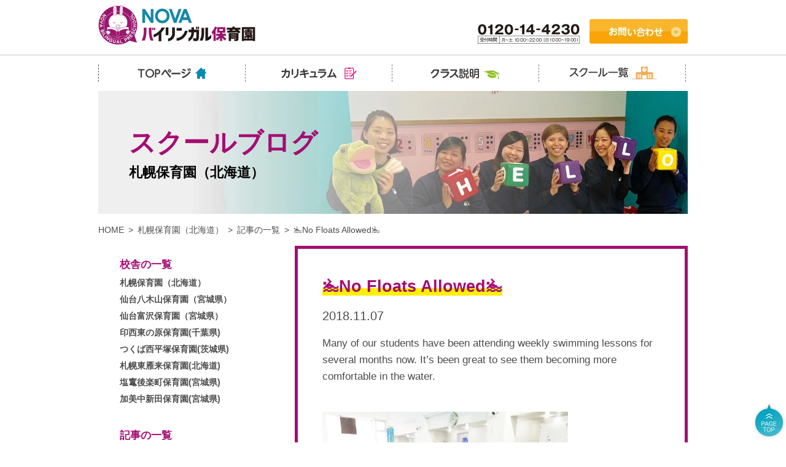

--- FILE ---
content_type: text/html; charset=UTF-8
request_url: https://www.nova.co.jp/nis/blog/blogbox/?post=3655&s=3801
body_size: 6281
content:
<!DOCTYPE html>
<html lang="ja"><head>
    <meta http-equiv="Content-Type" content="text/html; charset=utf-8">
    <title>🏊No Floats Allowed🏊 2018年11月07日 | NOVAインターナショナルスクール【公式】</title>
    <meta name="description" content="NOVAインターナショナルスクールのスクールからのお便り。スクールの日常や先生の紹介など日々更新していきます。5月7日">
    <meta name="keywords" content="NOVA,札幌,インターナショナル保育園,子供英会話,お便り">
    <meta name="robots" content="INDEX,FOLLOW">
    <meta http-equiv="Content-Script-Type" content="text/javascript">
    <meta http-equiv="Content-Style-Type" content="text/css">
    <!-- ogタグ関係ttle ディスクリプションと共通-->
    <meta property="og:title" content="🏊No Floats Allowed🏊 2018年11月07日 | NOVAインターナショナルスクール【公式】">
    <meta property="og:site_name" content="🏊No Floats Allowed🏊 2018年11月07日 | NOVAインターナショナルスクール【公式】">
    <meta property="og:description" content="🏊No Floats Allowed🏊 2018年11月07日 | NOVAインターナショナルスクールのスクールからのお便り。スクールの日常や先生の紹介など日々更新していきます。">
    <!-- 絶対パス httpsも確認-->
    <meta property="og:url" content="https://www.nova.co.jp/nis/blog/blogbox/?post=3655&s=3801">
    <!-- 共通-->
    <meta property="og:type" content="website"> 
    <meta property="og:image" content="https://www.nova.co.jp/nis/icon_i.png">
    <link rel="apple-touch-icon" href="https://www.nova.co.jp/nis/icon_i.png">

    <!-- 絶対パス httpsも確認-->
    <link rel="canonical" href="https://www.nova.co.jp/nis/blog/blogbox/?post=3655&s=3801">
    <!-- サイトルートへの相対パス-->
    <link rel="INDEX" href="./">
    <link rev="made" href="mailto:hideo_sumitomo@centrald.jp">
    <link rel="shortcut icon" href="../../favicon.ico" >

    <!-- jquery CDN -->
    <script src="https://ajax.googleapis.com/ajax/libs/jquery/1.12.4/jquery.min.js"></script>
    <script>window.jQuery || document.write('<script src="/js/jquery-1.12.4.min.js"><\/script>');</script>
    <!-- jquery end  -->

    <script src="../../js/ext.js" type="text/javascript"></script>
    <script src="../../../../js/smoothscroll_std.js" type="text/javascript"></script>
    <script src="../../js/common.js" type="text/javascript"></script>

    <!-- TOP用スライダー・me用JS -->


    <link href="css/reset.css" rel="stylesheet" type="text/css" media="all">


    <!-- レスポンシブ用 -->

    <!-- //レスポンシブ用 -->


    <!--全ページ共通追加部品START-->
    

<!-- スプリット -->
<link href="css/common.css" rel="stylesheet" type="text/css" media="all"><!-- ←ブログ内で一部使用。消さない。-->
<link href="../../css/common.css" rel="stylesheet" type="text/css" media="all">
<link href="../../css/screen.css" rel="stylesheet" type="text/css" media="all">
<link href="css/top1904.css" rel="stylesheet" type="text/css" media="all">

<!-- PC用CSS START -->

<script src="../../../js/smartRollover2.js" type="text/javascript"></script>
<!-- PC用CSS END -->    <!--全ページ共通追加部品END-->
    

























<!-- Resource Hints -->
<meta http-equiv="x-dns-prefetch-control" content="on">
<link rel="dns-prefetch" href="//www.clarity.ms">
<link rel="dns-prefetch" href="//wisepops.net">
<link rel="dns-prefetch" href="//s.yimg.jp">
<link rel="dns-prefetch" href="//www.googletagmanager.com">
<link rel="dns-prefetch" href="//www.google-analytics.com">
<link rel="dns-prefetch" href="//connect.facebook.net">
<link rel="dns-prefetch" href="//ajax.googleapis.com">
<link rel="dns-prefetch" href="//modules.promolayer.io">
<link rel="dns-prefetch" href="//b99.yahoo.co.jp">
<link rel="dns-prefetch" href="//googleads.g.doubleclick.net">
<link rel="dns-prefetch" href="//statics.a8.net">
<link rel="dns-prefetch" href="//ac.fanp.me">


<!-- 遷移 -->
<script defer type="text/javascript" src="/js/cookies/jquery.cookie.js"></script>
<script defer type="text/javascript" src="/js/cookies/SuccessionMediaCD.js"></script>

<!-- Google Tag Manager nova2 -->
<script>(function(w,d,s,l,i){w[l]=w[l]||[];w[l].push({'gtm.start':
new Date().getTime(),event:'gtm.js'});var f=d.getElementsByTagName(s)[0],
j=d.createElement(s),dl=l!='dataLayer'?'&l='+l:'';j.async=true;j.src=
'https://www.googletagmanager.com/gtm.js?id='+i+dl;f.parentNode.insertBefore(j,f);
})(window,document,'script','dataLayer','GTM-PJSBMGM');</script>
<!-- End Google Tag Manager -->    </head>


    <body>
        <!-- Google Tag Manager (noscript) nova2 -->
<noscript><iframe src="https://www.googletagmanager.com/ns.html?id=GTM-PJSBMGM"
height="0" width="0" style="display:none;visibility:hidden"></iframe></noscript>
<!-- End Google Tag Manager (noscript) -->
        <div id="wrap">


            <!-- // ヘッダータイトル類start -->
<header id="headerArea">
<div id="headerAreaInner" class="clearfix">
<div class="floatL">
<h1><a href="/nis/"><img src="/nis/common_images/header/logo_header2_c.png" alt="NOVAバイリンガル保育園" width="256" height="65"></a></h1>
</div>

<div class="floatR">
<p class="floatL"><a href="tel:0120144230"><img src="/nis/common_images/header/tel_contents1.png?v2309" width="166" height="33" alt="電話番号:0120-14-4230"></a></p>

<ul class="table">

<li class="table_child"><a href="/nis/form/trial/"><img src="/nis/common_images/header/img_otoiawase_btn.png" width="160" height="40" alt="お問い合わせ"/></a></li>

</ul>
</div>

</div>
<!-- // headerAreaInner -->
</header>

<p id="totp"><a href="#wrap"><img src="/common_images/ico_top_off.png" width="55" height="60" alt="TOP"></a></p>


<!-- // ヘッダータイトル類end -->

            <!-- // ナビstart -->
<div id="navClassList">
<div id="navClassListInner" class="clearfix">
<nav>
<ul class="clearfix">
<li><a href="/nis/"><img src="/nis/common_images/gnav/img_nav01_b.png" width="145" height="28" alt="TOPへ戻る"/></a></li>
<li><a href="/nis/curriculum/"><img src="/nis/common_images/gnav/img_nav02_b.png" width="145" height="28" alt="カリキュラム"/></a></li>
<li><a href="/nis/class/description/"><img src="/nis/common_images/gnav/img_nav03_b.png" width="145" height="28" alt="クラス説明"/></a></li>
<li><a href="/nis/school/"><img src="/nis/common_images/gnav/img_nav04_b.png" width="145" height="28" alt="校舎一覧"/></a></li>
</ul>
</nav>
</div>
</div>
<!-- // ナビend -->



            <section id="mainArea">


                <div id="firstViewBox" class="secBox">
                    <div class="sectionInner">
                        <div class="titleBox">
                            <h2 class="font_shinGo">スクールブログ</h2>
                            <p class="schoolName">札幌保育園（北海道）</p>
                        </div>
                    </div>
                    <!-- // sectionInner // -->
                </div>
                <!-- // firstViewBox // -->


                
<!-- // ★後でモジュール化予定★ -->
<div id="breadcrumbArea" class="secBox">
    <div class="breadcrumbInner sectionInner">
        <ul class="clearfix flex">
                        <li><a class="hoverEase" href="/nis/">HOME</a></li>
                       
           
            
            <li><a class='hoverEase' href='https://www.nova.co.jp/nis/school/kousha/sapporo.html'>札幌保育園（北海道）</a></li><li><a class='hoverEase' href='/nis/blog/?s=3801'>記事の一覧</a></li><li>🏊No Floats Allowed🏊</li>        </ul>
    </div>
</div>
<!-- // ★後でモジュール化予定★ -->
                <section class="secBox" id="articleSec">
                    <div class="sectionInner clearfix">
                        <div class="leftBox floatL">
                           
<!-- // ★項目 // -->
<div class="leftBox categoryBox floatL">
    <div class="leftBoxInner">
        <p class="pullBtn archiveBtn">▼校舎の一覧をすべて表示</p>
        <dl class="pullTgt">
            <dt class="blogAll"><p>校舎の一覧</p></dt>
            <dd a><a class='month' href='/nis/blog/?s=3801'>札幌保育園（北海道）</a></dd><dd a><a class='month' href='/nis/blog/?s=3802'>仙台八木山保育園（宮城県）</a></dd><dd a><a class='month' href='/nis/blog/?s=3803'>仙台富沢保育園（宮城県）</a></dd><dd a><a class='month' href='/nis/blog/?s=3805'>印西東の原保育園(千葉県)</a></dd><dd a><a class='month' href='/nis/blog/?s=3804'>つくば西平塚保育園(茨城県)</a></dd><dd a><a class='month' href='/nis/blog/?s=3807'>札幌東雁来保育園(北海道)</a></dd><dd a><a class='month' href='/nis/blog/?s=3808'>塩竃後楽町保育園(宮城県)</a></dd><dd a><a class='month' href='/nis/blog/?s=3809'>加美中新田保育園(宮城県)</a></dd>        </dl>
    </div>
    <!-- // leftBoxInner // -->
</div>
<!-- // ★項目 // -->
<!-- // ★項目 // -->
<div class="leftBox floatL">
    <div class="leftBoxInner">
        <p class="pullBtn archiveBtn">▼アーカイブをすべて表示</p>
        <dl class="pullTgt">
            <dt class="blogAll"><p><a href='/nis/blog/?s=3801'>記事の一覧</a></p></dt>
            <!-- // 2025 --><dd><h3><a href='/nis/blog/?y=2025&s=3801'>2025</a></h3></dd><dd c><a class='month' href='/nis/blog/?y=2025&m=03&s=3801'>2025年 03月(1)</a></dd><!-- // 2024 --><dd><h3><a href='/nis/blog/?y=2024&s=3801'>2024</a></h3></dd><dd c><a class='month' href='/nis/blog/?y=2024&m=10&s=3801'>2024年 10月(21)</a></dd><dd c><a class='month' href='/nis/blog/?y=2024&m=09&s=3801'>2024年 09月(19)</a></dd><dd c><a class='month' href='/nis/blog/?y=2024&m=08&s=3801'>2024年 08月(21)</a></dd><dd c><a class='month' href='/nis/blog/?y=2024&m=07&s=3801'>2024年 07月(22)</a></dd><dd c><a class='month' href='/nis/blog/?y=2024&m=06&s=3801'>2024年 06月(20)</a></dd><dd c><a class='month' href='/nis/blog/?y=2024&m=05&s=3801'>2024年 05月(21)</a></dd><dd c><a class='month' href='/nis/blog/?y=2024&m=04&s=3801'>2024年 04月(21)</a></dd><dd c><a class='month' href='/nis/blog/?y=2024&m=03&s=3801'>2024年 03月(20)</a></dd><dd c><a class='month' href='/nis/blog/?y=2024&m=02&s=3801'>2024年 02月(19)</a></dd><dd c><a class='month' href='/nis/blog/?y=2024&m=01&s=3801'>2024年 01月(20)</a></dd><!-- // 2023 --><dd><h3><a href='/nis/blog/?y=2023&s=3801'>2023</a></h3></dd><dd c><a class='month' href='/nis/blog/?y=2023&m=12&s=3801'>2023年 12月(20)</a></dd><dd c><a class='month' href='/nis/blog/?y=2023&m=11&s=3801'>2023年 11月(20)</a></dd><dd c><a class='month' href='/nis/blog/?y=2023&m=10&s=3801'>2023年 10月(21)</a></dd><dd c><a class='month' href='/nis/blog/?y=2023&m=09&s=3801'>2023年 09月(20)</a></dd><dd c><a class='month' href='/nis/blog/?y=2023&m=08&s=3801'>2023年 08月(21)</a></dd><dd c><a class='month' href='/nis/blog/?y=2023&m=07&s=3801'>2023年 07月(20)</a></dd><dd c><a class='month' href='/nis/blog/?y=2023&m=06&s=3801'>2023年 06月(22)</a></dd><dd c><a class='month' href='/nis/blog/?y=2023&m=05&s=3801'>2023年 05月(20)</a></dd><dd c><a class='month' href='/nis/blog/?y=2023&m=04&s=3801'>2023年 04月(20)</a></dd><dd c><a class='month' href='/nis/blog/?y=2023&m=03&s=3801'>2023年 03月(22)</a></dd><dd c><a class='month' href='/nis/blog/?y=2023&m=02&s=3801'>2023年 02月(19)</a></dd><dd c><a class='month' href='/nis/blog/?y=2023&m=01&s=3801'>2023年 01月(19)</a></dd><!-- // 2022 --><dd><h3><a href='/nis/blog/?y=2022&s=3801'>2022</a></h3></dd><dd c><a class='month' href='/nis/blog/?y=2022&m=12&s=3801'>2022年 12月(20)</a></dd><dd c><a class='month' href='/nis/blog/?y=2022&m=11&s=3801'>2022年 11月(20)</a></dd><dd c><a class='month' href='/nis/blog/?y=2022&m=10&s=3801'>2022年 10月(20)</a></dd><dd c><a class='month' href='/nis/blog/?y=2022&m=09&s=3801'>2022年 09月(20)</a></dd><dd c><a class='month' href='/nis/blog/?y=2022&m=08&s=3801'>2022年 08月(22)</a></dd><dd c><a class='month' href='/nis/blog/?y=2022&m=07&s=3801'>2022年 07月(20)</a></dd><dd c><a class='month' href='/nis/blog/?y=2022&m=06&s=3801'>2022年 06月(22)</a></dd><dd c><a class='month' href='/nis/blog/?y=2022&m=05&s=3801'>2022年 05月(19)</a></dd><dd c><a class='month' href='/nis/blog/?y=2022&m=04&s=3801'>2022年 04月(20)</a></dd><dd c><a class='month' href='/nis/blog/?y=2022&m=03&s=3801'>2022年 03月(22)</a></dd><dd c><a class='month' href='/nis/blog/?y=2022&m=02&s=3801'>2022年 02月(15)</a></dd><dd c><a class='month' href='/nis/blog/?y=2022&m=01&s=3801'>2022年 01月(19)</a></dd><!-- // 2021 --><dd><h3><a href='/nis/blog/?y=2021&s=3801'>2021</a></h3></dd><dd c><a class='month' href='/nis/blog/?y=2021&m=12&s=3801'>2021年 12月(20)</a></dd><dd c><a class='month' href='/nis/blog/?y=2021&m=11&s=3801'>2021年 11月(20)</a></dd><dd c><a class='month' href='/nis/blog/?y=2021&m=10&s=3801'>2021年 10月(21)</a></dd><dd c><a class='month' href='/nis/blog/?y=2021&m=09&s=3801'>2021年 09月(20)</a></dd><dd c><a class='month' href='/nis/blog/?y=2021&m=08&s=3801'>2021年 08月(18)</a></dd><dd c><a class='month' href='/nis/blog/?y=2021&m=07&s=3801'>2021年 07月(20)</a></dd><dd c><a class='month' href='/nis/blog/?y=2021&m=06&s=3801'>2021年 06月(22)</a></dd><dd c><a class='month' href='/nis/blog/?y=2021&m=05&s=3801'>2021年 05月(15)</a></dd><dd c><a class='month' href='/nis/blog/?y=2021&m=04&s=3801'>2021年 04月(21)</a></dd><dd c><a class='month' href='/nis/blog/?y=2021&m=03&s=3801'>2021年 03月(23)</a></dd><dd c><a class='month' href='/nis/blog/?y=2021&m=02&s=3801'>2021年 02月(18)</a></dd><dd c><a class='month' href='/nis/blog/?y=2021&m=01&s=3801'>2021年 01月(19)</a></dd><!-- // 2020 --><dd><h3><a href='/nis/blog/?y=2020&s=3801'>2020</a></h3></dd><dd c><a class='month' href='/nis/blog/?y=2020&m=12&s=3801'>2020年 12月(19)</a></dd><dd c><a class='month' href='/nis/blog/?y=2020&m=11&s=3801'>2020年 11月(19)</a></dd><dd c><a class='month' href='/nis/blog/?y=2020&m=10&s=3801'>2020年 10月(22)</a></dd><dd c><a class='month' href='/nis/blog/?y=2020&m=09&s=3801'>2020年 09月(20)</a></dd><dd c><a class='month' href='/nis/blog/?y=2020&m=08&s=3801'>2020年 08月(20)</a></dd><dd c><a class='month' href='/nis/blog/?y=2020&m=07&s=3801'>2020年 07月(21)</a></dd><dd c><a class='month' href='/nis/blog/?y=2020&m=06&s=3801'>2020年 06月(22)</a></dd><dd c><a class='month' href='/nis/blog/?y=2020&m=05&s=3801'>2020年 05月(18)</a></dd><dd c><a class='month' href='/nis/blog/?y=2020&m=04&s=3801'>2020年 04月(21)</a></dd><dd c><a class='month' href='/nis/blog/?y=2020&m=03&s=3801'>2020年 03月(19)</a></dd><dd c><a class='month' href='/nis/blog/?y=2020&m=02&s=3801'>2020年 02月(16)</a></dd><dd c><a class='month' href='/nis/blog/?y=2020&m=01&s=3801'>2020年 01月(19)</a></dd><!-- // 2019 --><dd><h3><a href='/nis/blog/?y=2019&s=3801'>2019</a></h3></dd><dd c><a class='month' href='/nis/blog/?y=2019&m=12&s=3801'>2019年 12月(20)</a></dd><dd c><a class='month' href='/nis/blog/?y=2019&m=11&s=3801'>2019年 11月(20)</a></dd><dd c><a class='month' href='/nis/blog/?y=2019&m=10&s=3801'>2019年 10月(21)</a></dd><dd c><a class='month' href='/nis/blog/?y=2019&m=09&s=3801'>2019年 09月(17)</a></dd><dd c><a class='month' href='/nis/blog/?y=2019&m=08&s=3801'>2019年 08月(20)</a></dd><dd c><a class='month' href='/nis/blog/?y=2019&m=07&s=3801'>2019年 07月(22)</a></dd><dd c><a class='month' href='/nis/blog/?y=2019&m=06&s=3801'>2019年 06月(20)</a></dd><dd c><a class='month' href='/nis/blog/?y=2019&m=05&s=3801'>2019年 05月(19)</a></dd><dd c><a class='month' href='/nis/blog/?y=2019&m=04&s=3801'>2019年 04月(5)</a></dd><dd c><a class='month' href='/nis/blog/?y=2019&m=03&s=3801'>2019年 03月(11)</a></dd><dd c><a class='month' href='/nis/blog/?y=2019&m=02&s=3801'>2019年 02月(12)</a></dd><dd c><a class='month' href='/nis/blog/?y=2019&m=01&s=3801'>2019年 01月(15)</a></dd><!-- // 2018 --><dd><h3><a href='/nis/blog/?y=2018&s=3801'>2018</a></h3></dd><dd c><a class='month' href='/nis/blog/?y=2018&m=12&s=3801'>2018年 12月(12)</a></dd><dd c><a class='month' href='/nis/blog/?y=2018&m=11&s=3801'>2018年 11月(18)</a></dd><dd c><a class='month' href='/nis/blog/?y=2018&m=10&s=3801'>2018年 10月(17)</a></dd><dd c><a class='month' href='/nis/blog/?y=2018&m=09&s=3801'>2018年 09月(15)</a></dd><dd c><a class='month' href='/nis/blog/?y=2018&m=08&s=3801'>2018年 08月(19)</a></dd><dd c><a class='month' href='/nis/blog/?y=2018&m=07&s=3801'>2018年 07月(20)</a></dd><dd c><a class='month' href='/nis/blog/?y=2018&m=06&s=3801'>2018年 06月(21)</a></dd><dd c><a class='month' href='/nis/blog/?y=2018&m=05&s=3801'>2018年 05月(11)</a></dd>        </dl>
    </div>
    <!-- // leftBoxInner // -->
</div>
<!-- // ★項目 // -->                        </div>

                        <!-- // ★記事 // -->
                        <div class="rightBox floatR">
                            <section class="secBox clearfix" id="titleSec">
                                <div class="sectionInner">
                                   
                                    <div class="textBox">
                                        <div class="titleBoxInner">
                                            
                                            
                                            <h3>🏊No Floats Allowed🏊</h3>
                                            <p>2018.11.07</p>
                                            <div class="blogContents">
                                                <p class="mgb20">Many of our students have been attending weekly swimming lessons for several months now. It’s been great to see them becoming more comfortable in the water.</p><br />
<p class="photo"><img src="https://www.nova.co.jp/nis/blog/blogbox/images/blog1107b.jpg" alt="園の様子" width="640" height="480" /></p><br />
<p class="mgb20">Recently, the Kinder students have started moving more independently in the water, and now they have progressed to swimming with only the most minimal float aids.</p><br />
<p class="photo"><img src="https://www.nova.co.jp/nis/blog/blogbox/images/blog1107.jpg" alt="園の様子" width="640" height="480" /><img src="https://www.nova.co.jp/nis/blog/blogbox/images/blog1107c.jpg" alt="園の様子" width="640" height="480" /></p><br />
<p class="mgb20">I was surprised that the students were not even a little scared to let go of Aoki-sensei’s hand and clearly enjoyed reaching this new milestone in their swimming lessons.</p>
                                                
                                                <dl class="clearfix">
                                                    <dd class='floatL' ><a href='/nis/blog/blogbox/?post=3651&s=3801'>&lt;&nbsp;前の記事を読む</a></dd><dd class='floatR' ><a href='/nis/blog/blogbox/?post=3660&s=3801'>次の記事を読む&nbsp;&gt;</a></dd>                                                </dl>
                                            </div><!-- // blogContents -->
                                            
                                        </div><!-- // titleBoxInner -->
                                    </div><!-- // textBox -->

                                    <p class="floatR"><a href="../?s=3801">記事一覧へ戻る ></a></p>

                                </div>
                                <!-- // sectionInner // -->
                            </section>
                        </div><!-- // ★記事 // -->
                    </div>
                </section>




            </section>
            <!-- // mainArea // -->

            <!-- // フッター -->
<footer id="footerArea" class="clear">
<div class="tac mgt2em mgb2em mgt0-sp mgb0-sp"><img class="tw90-sp" src="/nis/common_images/footer/logo_contents01c.png" width="202" height="85" loading="lazy" alt="NOVAバイリンガル保育園"></div>

<div id="footerAreaInner">
<div class="boxTop">
<div id="footerContentList" class="floatR">
<div class="contentList clearfix">

<p class="site">SITEMAP</p>

<ul class="boxL floatL">
<!--20201112追加-->
<li>
<p><a class="arrow_y hoverEase" href="/nis/">TOP</a></p>
</li>
<!--20201112追加-->
<li>
<p><a class="arrow_y hoverEase" href="/nis/curriculum/">カリキュラム</a></p>
</li>
<li>
<p><a class="arrow_y hoverEase" href="/nis/class/description/">クラス説明</a></p>
</li>
<li>
<p><a class="arrow_y hoverEase" href="/nis/school/">スクール一覧</a></p>
</li>
</ul>


<ul class="boxL floatL">
<li>
<p><a class="arrow_y hoverEase" href="/nis/school/kousha/sapporo.html">札幌保育園</a></p>
</li>
<li>
<p><a class="arrow_y hoverEase" href="/nis/school/kousha/higashikariki.html">札幌東雁来保育園</a></p>
</li>
<li>
<p><a class="arrow_y hoverEase" href="/nis/school/kousha/yagiyama.html">仙台八木山保育園</a></p>
</li>
<li>
<p><a class="arrow_y hoverEase" href="/nis/school/kousha/tomizawa.html">仙台富沢保育園</a></p>
</li>
<li>
<p><a class="arrow_y hoverEase" href="/nis/school/kousha/shiogamakorakucho.html">塩竈後楽町保育園</a></p>
</li>
<li>
<p><a class="arrow_y hoverEase" href="/nis/school/kousha/kaminaka.html">加美中新田保育園</a></p>
</li>
<li>
<p><a class="arrow_y hoverEase" href="/nis/school/kousha/tsukuba.html">つくば西平塚保育園</a></p>
</li>
<li>
<p><a class="arrow_y hoverEase" href="/nis/school/kousha/inzai.html">印西東の原保育園</a></p>
</li>
<li>
<p><a class="arrow_y hoverEase" href="/nis/blog/">スクールブログ</a></p>
</li>
<li>
<p><a class="arrow_y hoverEase" href="/nis/corporation/privacy-policy.html">プライバシーポリシー</a></p>
</li>
<li>
<p><a class="arrow_y hoverEase" href="/nis/form/trial/">無料見学会</a></p>
</li>

<!--
<li>
<p><a class="arrow_y hoverEase" href="/nis/form/request/">資料請求</a></p>
</li>
-->



</ul>

<ul class="boxR floatR">
<li>
<p><a class="arrow_y hoverEase" href="/nis/corporation/">会社情報</a></p>
</li>
<li>
<p><a class="arrow_y hoverEase" href="/nis/sitemap/">サイトマップ</a></p>
</li>	
<li>
<p><a class="arrow_y hoverEase" href="/">駅前留学NOVA</a></p>
</li>
<li>
<p><a class="arrow_y hoverEase" href="/junior/">NOVAバイリンガルKIDS</a></p>
</li>
</ul>

</div>
</div>
<div id="addressBox">
<dl>
<dt>お電話でのお問い合わせはこちら</dt>
<dd>
<p class="txtTe2"><a href="tel:0120144230"><img src="/nis/common_images/footer/img_tel.png?v2309" width="230" height="44" loading="lazy" alt="tel 0120-14-4230"></a></p>
<p class="txtTel4"><a href="tel:0118044655"><img src="/nis/common_images/footer/img_sapporo_d.png" width="302" height="28" loading="lazy" alt="tel 011-804-4655"/></a></p>
<p class="txtTel4"><a href="tel:0223984205"><img src="/nis/common_images/footer/img_yagiyama_b.png" width="302" height="28" loading="lazy" alt="tel 022-3984-4205"/></a></p>
<p class="txtTel4"><a href="tel:0227960640"><img src="/nis/common_images/footer/img_tomizawa_a.png" width="302" height="28" loading="lazy" alt="tel 022-796-0640"/></a></p>
<p class="txtTel4"><a href="tel:0298756831"><img src="/nis/common_images/footer/img_tsukuba_b.png" width="302" height="28" loading="lazy" alt="tel 029-875-6831"/></a></p>
<p class="txtTel4"><a href="tel:0476858590"><img src="/nis/common_images/footer/img_inzai_b.png" width="302" height="28" loading="lazy" alt="tel 0476-85-8590"/></a></p>
<p class="txtTel4"><a href="tel:0117690471"><img src="/nis/common_images/footer/img_higashikariki.png" loading="lazy" width="302" height="28" alt="tel 011-769-0471"/></a></p>
<p class="txtTel4"><a href="tel:0223558595"><img src="/nis/common_images/footer/img_shiogamakourakutyou.png" loading="lazy" width="302" height="28" alt="tel 022-355-8595"/></a></p>
<p class="txtTel4"><a href="tel:0229878261"><img src="/nis/common_images/footer/img_kaminaka.png" width="302" height="28" loading="lazy" alt="tel 022-355-8595"/></a></p>
<p>
<span class="txt01 f14">株式会社NOVAキンダー</span><br>
<span class="txt02">
〒140-0002<br>
東京都品川区東品川2-3-12 天王洲ベイタワー 10F
</span>
</p>
<p>TEL：<a href="tel:0344057075">03-4405-7075</a>　 FAX：03-6863-7817</p>
</dd>
</dl>
</div>
</div>
<div id="copy"><p class="tac">copyright&copy;株式会社NOVAキンダー<br class="pcNone"> all rights reserved.</p></div>

</div>
<!-- // footerAreaInner -->
</footer>
<!-- // footerArea -->

        </div>
        <!-- // wrap -->
        <!-- body end -->
    </body>
</html>

--- FILE ---
content_type: text/css
request_url: https://www.nova.co.jp/nis/blog/blogbox/css/reset.css
body_size: 744
content:
@charset "utf-8";
/* CSS Document */
html{ overflow-y:scroll;}
body{
	margin:0px;
	padding:0px;
	font-size: 86%;
}
body,h1,h2,h3,h4,h5,h6,td,th,div,p,input,textarea,pre,ul,ol,li,address{
	color:#4D4D4D;
	line-height:1em;
	font-family:"游ゴシック体", "Yu Gothic", "YuGothic", "ヒラギノ角ゴ Pro W3", "Hiragino Kaku Gothic Pro", "Meiryo", "メイリオ", "ＭＳ Ｐゴシック", "MS PGothic", sans-serif;
}h1,h2,h3,h4,h5,h6,div,p,ul,ol,li,dl,dt,dd,form,pre,input,textarea{
	line-height:1.6em;
	margin:0px;
	padding:0px;
	text-align:left;
	vertical-align:top;
}
h1,h2,h3,h4,h5,h6{color:#000;}
h4,h5,h6{ font-size:120%;}
p{ margin:2px 0 5px 0; }
li{list-style:none;}
dt{font-weight:bold;}
p,li,dt,dd,th,td,address{line-height:1.6em;}
address{font-style:normal;}
li{list-style:none;}
table,img{border:0;}
table td{ vertical-align:top; text-align:left;}
table th{ vertical-align:middle; text-align:center;}
table th, table td{ padding:8px;}
img{ vertical-align:middle;}
fieldset{ margin:0; padding:0; border:0;}
strong{ font-weight:bold;}
.through{ text-decoration:line-through; color:#999;}
a:link{text-decoration:none; color:#006699;}
a:visited{text-decoration:none; color:#6668B7;}
a:hover{text-decoration:underline; color:#5B7902;}
a:active{text-decoration:underline; color:#003298;}
a:focus{outline:none; color:#003298;}
.clear{clear:both;}
.none{display:none;}

/* clearfix
------------------------------------------------------------ */
.clearfix:after {
	content: "."; 
	display:block; 
	height:0; 
	clear: both;
	visibility: hidden;}
.clearfix { display: inline-block; }

/* Hides from IE-mac \*/
* html .clearfix {height:1%;}
.clearfix {display:block;}
/* End hide from IE-mac */


--- FILE ---
content_type: text/css
request_url: https://www.nova.co.jp/nis/css/common.css
body_size: 3262
content:
@charset "utf-8";
/* CSS Document */
/*@import url('https://fonts.googleapis.com/css?family=Noto+Sans+JP'); webFont => NotSans*/

/*----------------------------------------------------------------------------
***                                                                 font-size
----------------------------------------------------------------------------*/
.fs-10{font-size:0.625rem;}/*10px*/
.fs-11{font-size:0.6875rem;}/*11px*/
.fs-12{font-size:0.75rem;}/*12px*/
.fs-13{font-size:0.8125rem;}/*13px*/
.fs-14{font-size:0.875rem;}/*14px*/
.fs-15{font-size:0.9375rem;}/*15px*/
.fs-16{font-size:1rem;}/*16px*/
.fs-17{font-size:1.0625rem;}/*17px*/
.fs-18{font-size:1.125rem;}/*18px*/
.fs-19{font-size:1.1875rem;}/*19px*/
.fs-20{font-size:1.25rem;}/*20px*/
.fs-21{font-size:1.3125rem;}/*21px*/
.fs-22{font-size:1.375rem;}/*22px*/
.fs-23{font-size:1.4375rem;}/*23px*/
.fs-24{font-size:1.5rem;}/*24px*/
.fs-25{font-size:1.5625rem;}/*25px*/
.fs-26{font-size:1.625rem;}/*26px*/
.fs-27{font-size:1.6875rem;}/*27px*/
.fs-28{font-size:1.75rem;}/*28px*/
.fs-29{font-size:1.8125rem;}/*29px*/
.fs-30{font-size:1.875rem;}/*30px*/
.txtSizeSS{ font-size:74%;}
.txtSizeS{ font-size:86%;}
.txtSizeL{ font-size:120%;}
.txtSizeLL{ font-size:146%;}
.txtDecoUl{ text-decoration: underline;}
/*----------------------------------------------------------------------------
***                                                                    space
----------------------------------------------------------------------------*/
/*----- margin -----*/
/*px*/
.mgb30{margin-bottom:30px;}
.mgb20{margin-bottom:20px;}
.mgb15{margin-bottom:15px;}
.mgb10{margin-bottom:10px;}
.mgb5{margin-bottom:5px;}
.mgb0{margin-bottom:0;}

.mgt30{margin-top:30px;}
.mgt20{margin-top:20px;}
.mgt15{margin-top:15px;}
.mgt10{margin-top:10px;}
.mgt5{margin-top:5px;}
.mgt0{margin-top:0;}

.mgr30{margin-right:30px;}
.mgr20{margin-right:20px;}
.mgr15{margin-right:15px;}
.mgr10{margin-right:10px;}
.mgr5{margin-right:5px;}
.mgr0{margin-right:0;}

.mg30{margin:30px;}
.mg20{margin:20px;}
.mg15{margin:15px;}
.mg10{margin:10px;}
.mg5{margin:5px;}
.mg0{margin:0;}

/*em*/
.mgt0{margin-top:0;}
.mgt05em{margin-top:0.5em;}
.mgt1em{margin-top:1em;}
.mgt2em{margin-top:2em;}
.mgt3em{margin-top:3em;}
.mgt4em{margin-top:4em;}
.mgt5em{margin-top:5em;}
.mgt6em{margin-top:6em;}
.mgt7em{margin-top:7em;}
.mgt8em{margin-top:8em;}
.mgt9em{margin-top:9em;}
.mgt10em{margin-top:10em;}

.mgb0{margin-bottom:0;}
.mgb05em{margin-bottom:0.5em;}
.mgb1em{margin-bottom:1em;}
.mgb2em{margin-bottom:2em;}
.mgb3em{margin-bottom:3em;}
.mgb4em{margin-bottom:4em;}
.mgb5em{margin-bottom:5em;}
.mgb6em{margin-bottom:6em;}
.mgb7em{margin-bottom:7em;}
.mgb8em{margin-bottom:8em;}
.mgb9em{margin-bottom:9em;}
.mgb10em{margin-bottom:10em;}

.mgr0{margin-right:0;}
.mgr05em{margin-right:0.5em;}
.mgr1em{margin-right:1em;}
.mgr2em{margin-right:2em;}
.mgr3em{margin-right:3em;}
.mgr4em{margin-right:4em;}
.mgr5em{margin-right:5em;}
.mgr6em{margin-right:6em;}
.mgr7em{margin-right:7em;}
.mgr8em{margin-right:8em;}
.mgr9em{margin-right:9em;}
.mgr10em{margin-right:10em;}

.mgl0{margin-left:0;}
.mgl05em{margin-left:0.5em;}
.mgl1em{margin-left:1em;}
.mgl2em{margin-left:2em;}
.mgl3em{margin-left:3em;}
.mgl4em{margin-left:4em;}
.mgl5em{margin-left:5em;}
.mgl6em{margin-left:6em;}
.mgl7em{margin-left:7em;}
.mgl8em{margin-left:8em;}
.mgl9em{margin-left:9em;}
.mgl10em{margin-left:10em;}

/*----- padding -----*/
/*px*/
.pdt15{padding-top:15px;}
.pdt20{padding-top:20px;}

/*em*/
.pdt0{padding-top:0;}
.pdt05em{padding-top:0.5em;}
.pdt1em{padding-top:1em;}
.pdt2em{padding-top:2em;}
.pdt3em{padding-top:3em;}
.pdt4em{padding-top:4em;}
.pdt5em{padding-top:5em;}
.pdt6em{padding-top:6em;}
.pdt7em{padding-top:7em;}
.pdt8em{padding-top:8em;}
.pdt9em{padding-top:9em;}
.pdt10em{padding-top:10em;}

.pdb0{padding-bottom:0;}
.pdb05em{padding-bottom:0.5em;}
.pdb1em{padding-bottom:1em;}
.pdb2em{padding-bottom:2em;}
.pdb3em{padding-bottom:3em;}
.pdb4em{padding-bottom:4em;}
.pdb5em{padding-bottom:5em;}
.pdb6em{padding-bottom:6em;}
.pdb7em{padding-bottom:7em;}
.pdb8em{padding-bottom:8em;}
.pdb9em{padding-bottom:9em;}
.pdb10em{padding-bottom:10em;}

.pdr0{padding-right:0;}
.pdr05em{padding-right:0.5em;}
.pdr1em{padding-right:1em;}
.pdr2em{padding-right:2em;}
.pdr3em{padding-right:3em;}
.pdr4em{padding-right:4em;}
.pdr5em{padding-right:5em;}
.pdr6em{padding-right:6em;}
.pdr7em{padding-right:7em;}
.pdr8em{padding-right:8em;}
.pdr9em{padding-right:9em;}
.pdr10em{padding-right:10em;}

.pdl0{padding-left:0;}
.pdl05em{padding-left:0.5em;}
.pdl1em{padding-left:1em;}
.pdl2em{padding-left:2em;}
.pdl3em{padding-left:3em;}
.pdl4em{padding-left:4em;}
.pdl5em{padding-left:5em;}
.pdl6em{padding-left:6em;}
.pdl7em{padding-left:7em;}
.pdl8em{padding-left:8em;}
.pdl9em{padding-left:9em;}
.pdl10em{padding-left:10em;}

/*----------------------------------------------------------------------------
***                                                                    text
----------------------------------------------------------------------------*/
.lineH-1{line-height:1;}
.lineH-1-1{line-height:1.1;}
.lineH-1-2{line-height:1.2;}
.lineH-1-3{line-height:1.3;}
.lineH-1-4{line-height:1.4;}
.lineH-1-5{line-height:1.5;}
.lineH-1-6{line-height:1.6;}
.lineH-1-7{line-height:1.7;}
.lineH-1-8{line-height:1.8;}
.tac{ text-align:center;}
.tar{ text-align:right;}
.tal{ text-align:left;}
.ol{ text-decoration:line-through;}
.fontB{font-weight:bold;}
.fontN{font-weight:normal;}
.txtColorBl{color:#0033FF;}
.txtColorRd{color:#CC3300;}
.txtSizeSS{ font-size:74%}
.txtSizeS{ font-size:86%}
.txtSizeL{ font-size:120%}
.txtSizeLL{ font-size:146%}
.attention{ color:#FF0000;}
.attentionMtoM{ color:#E4007F;}
.attentionL{ font-weight:bold; color:#CC0000; }
.attention2{ font-weight:bold; color:#FF0000; }
.attention3{ font-weight:bold; color:#423a58; }
.attenG{ color:#666; text-align:right; margin:0;}
.planudBlock{ border-bottom: 2px solid #EAFF00; color:#E3017F;}

.floatR{ float:right;}
.floatL{ float:left;}
.clear{clear:both;}

.imgfloatR{ float:right;}
.imgfloatR span,
.imgfloatR img{	padding-left:14px;}
.imgfloatL{ float:left;}
.imgfloatL span,
.imgfloatL img{	padding-right:14px;}

.floatRImg{ float:right;}
.floatRImg span,
.floatRImg img{	padding-left:8px;}

.floatLImg{ float:left;}
.floatLImg span,
.floatLImg img{	padding-right:8px;}

.imgfloatR{ float:right;}
.imgfloatR span,
.imgfloatR img{	padding-left:8px;}


.hover:hover{opacity:0.7;}
.hoverEase{transition:opacity .3s ease;}
.hoverEase:hover{opacity:.7;}
.hoverON:hover{display:block; background:#fff;}
.hoverON:hover > *{filter:brightness(100%) saturate(120%) opacity(80%);}

/*----------------------------------------------------------------------------
***                                                                    display
----------------------------------------------------------------------------*/
.none{display:none;}
.pcNone{display:none;}
.spNone{}
.table{display:table;}
.table > *{display:table-cell;}
.table_child{display:table-cell;}
.child_a > *{width:auto;}
.child_1 > *{width:100%;}
.child_2 > *{width:50%;}
.child_3 > *{width:calc(100% / 3);}
.child_4 > *{width:25%;}
.child_5 > *{width:20%;}
.child_6 > *{width:calc(100% / 6);}
.child_7 > *{width:calc(100% / 7);}
.flex{display:-webkit-box; display:-ms-flexbox; display:flex; -webkit-box-pack:start; -ms-flex-pack:start; justify-content:start; -ms-flex-wrap:wrap; flex-wrap:wrap;}
.dispBlock{display: block;}
.dispInBlock{display: inline-block;}
.dispInFlex{display:-webkit-inline-box; display:-ms-inline-flexbox; display:inline-flex;}
.dispFlex{display: -webkit-box; display: -ms-flexbox; display: flex;}
.dispFlexWrap{display:-webkit-box; display:-ms-flexbox; display:flex; -ms-flex-wrap:wrap; flex-wrap:wrap; }
.flex-wrap{-ms-flex-wrap:wrap; flex-wrap:wrap;}
.flex-noWrap{-ms-flex-wrap:nowrap; flex-wrap:nowrap;}
.flex-column{-webkit-box-orient:vertical; -webkit-box-direction:normal; -ms-flex-direction:column; flex-direction:column; }
.j-cont-s{-webkit-box-pack:start; -ms-flex-pack:start; justify-content:start; }
.j-cont-l{-webkit-box-pack:left; -ms-flex-pack:left; justify-content:left; }
.j-cont-r{-webkit-box-pack:right; -ms-flex-pack:right; justify-content:right; }
.j-cont-c{-webkit-box-pack:center; -ms-flex-pack:center; justify-content:center; }
.j-cont-sb{-webkit-box-pack:justify; -ms-flex-pack:justify; justify-content:space-between; }
.j-cont-sa{-ms-flex-pack:distribute; justify-content:space-around; }
.j-cont-se{-webkit-box-pack: space-evenly;-ms-flex-pack: space-evenly;justify-content: space-evenly;}
.a-items-c{-webkit-box-align:center; -ms-flex-align:center; align-items:center; }
.a-items-s{-webkit-box-align:start; -ms-flex-align:start; align-items:start; }
.a-items-e{-webkit-box-align:end; -ms-flex-align:end; align-items:flex-end; }
.order01{-webkit-box-ordinal-group:2; -ms-flex-order:1; order:1; }
.order02{-webkit-box-ordinal-group:3; -ms-flex-order:2; order:2; }
.order03{-webkit-box-ordinal-group:4; -ms-flex-order:3; order:3; }
.order04{-webkit-box-ordinal-group:5; -ms-flex-order:4; order:4; }
.order05{-webkit-box-ordinal-group:6; -ms-flex-order:5; order:5; }
.order06{-webkit-box-ordinal-group:7; -ms-flex-order:6; order:6; }



/*----------------------------------------------------------------------------
***                                                               font-family
----------------------------------------------------------------------------*/
.font_shinGo{font-family: "A-OTF UD新ゴ Pro", 'メイリオ', 'Meiryo UI', "Hiragino kaku Gothic Pro", "ヒラギノ角ゴ Pro W3",Verdana,'ＭＳ Ｐゴシック',sans-serif; font-weight:normal;}
.f_feature_set_normal{font-feature-settings:normal;}
.font_kakuGo{ font-family:  "FP-ヒラギノ角ゴ ProN W6";}


/*----------------------------------------------------------------------------
***                                                                   position
----------------------------------------------------------------------------*/
.sticky{position:-webkit-sticky; position:sticky; padding-top:1em; top:0px;}

/*----------------------------------------------------------------------------
***                                                                   width
----------------------------------------------------------------------------*/
/* 幅　-------------------*/
.twA{ width:auto;}
.tw5{ width:5%;}
.tw8{ width:8%;}
.tw10{ width:10%;}
.tw20{ width:20%;}
.tw21{ width:21%;}
.tw22{ width:22%;}
.tw25{ width:25%;}
.tw28{ width:28%;}
.tw30{ width:30%;}
.tw33{ width:33%;}
.tw34{ width:34%;}
.tw35{ width:35%;}
.tw38{ width:38%;}
.tw40{ width:40%;}
.tw43{ width:43%;}
.tw45{ width:45%;}
.tw50{ width:50%;}
.tw60{ width:60%;}
.tw65{ width:65%;}
.tw70{ width:70%;}
.tw75{ width:75%;}
.tw80{ width:80%;}
.tw90{ width:90%;}
.tw100{ width:100%;}

.tw1em{width:1em;}
.tw2em{width:2em;}
.tw3em{width:3em;}
.tw4em{width:4em;}
.tw5em{width:5em;}
.tw6em{width:6em;}
.tw7em{width:7em;}
.tw8em{width:8em;}
.tw9em{width:9em;}
.tw10em{width:10em;}
.tw11em{width:11em;}
.tw12em{width:12em;}
.tw13em{width:13em;}
.tw14em{width:14em;}
.tw15em{width:15em;}

/*100*/
.max100{max-width:100px;}
.max110{max-width:110px;}
.max120{max-width:120px;}
.max125{max-width:125px;}
.max130{max-width:130px;}
.max140{max-width:140px;}
.max150{max-width:150px;}
.max160{max-width:160px;}
.max170{max-width:170px;}
.max180{max-width:180px;}
.max190{max-width:190px;}
/*200*/
.max200{max-width:200px;}
.max210{max-width:210px;}
.max220{max-width:220px;}
.max225{max-width:225px;}
.max230{max-width:230px;}
.max240{max-width:240px;}
.max250{max-width:250px;}
.max260{max-width:260px;}
.max270{max-width:270px;}
.max280{max-width:280px;}
.max290{max-width:290px;}
/*300*/
.max300{max-width:300px;}
.max310{max-width:310px;}
.max320{max-width:320px;}
.max325{max-width:325px;}
.max330{max-width:330px;}
.max340{max-width:340px;}
.max350{max-width:350px;}
.max360{max-width:360px;}
.max370{max-width:370px;}
.max380{max-width:380px;}
.max390{max-width:390px;}
/*400*/
.max400{max-width:400px;}
.max410{max-width:410px;}
.max420{max-width:420px;}
.max425{max-width:425px;}
.max430{max-width:430px;}
.max440{max-width:440px;}
.max450{max-width:450px;}
.max460{max-width:460px;}
.max470{max-width:470px;}
.max480{max-width:480px;}
.max490{max-width:490px;}
/*500*/
.max500{max-width:500px;}
.maxw-non{max-width:none;}


/* table　-------------------*/
table {
	border-collapse:collapse;
	margin-bottom:10px;
}
td,th {
	line-height: 1.8em;
	padding: 3px;
	/* [disabled]border: 1px solid #CCC; */
}
th{
	font-weight: bold;
}
.hec{ background:#F3F7FF;}

